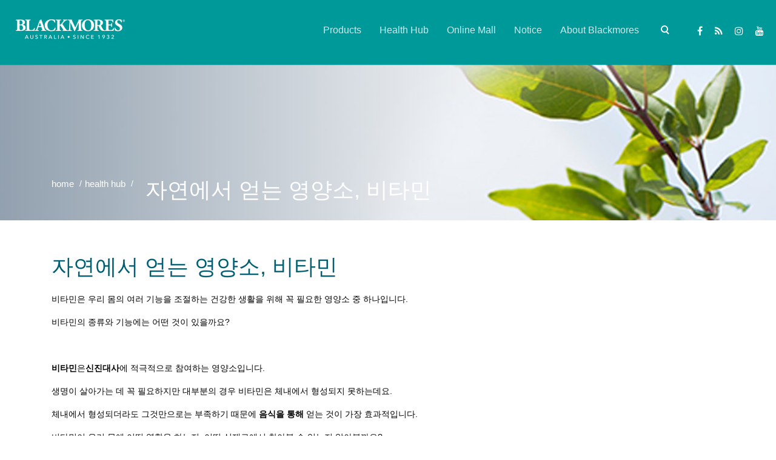

--- FILE ---
content_type: text/html; charset=utf-8
request_url: https://www.blackmores.co.kr/ko-kr/health-hub/1-multivitamins
body_size: 7343
content:



<!DOCTYPE html>
<!--[if lt IE 7]>      <html class="no-js lt-ie9 lt-ie8 lt-ie7"> <![endif]-->
<!--[if IE 7]>         <html class="no-js lt-ie9 lt-ie8"> <![endif]-->
<!--[if IE 8]>         <html class="no-js lt-ie9"> <![endif]-->
<!--[if gt IE 8]><!-->
<html class="no-js" lang="ko-KR">
<!--<![endif]-->
<head>
<link href="/-/media/feature/experience-accelerator/bootstrap/bootstrap/styles/optimized-min.css?t=20211208T071321Z" rel="stylesheet" /><link href="/-/media/base-themes/core-libraries/styles/optimized-min.css?t=" rel="stylesheet" /><link href="/-/media/base-themes/main-theme/styles/optimized-min.css?t=" rel="stylesheet" /><link href="/-/media/themes/blackmores/blackmores-base-themes/corporate-theme/styles/optimized-min.css?t=" rel="stylesheet" /><link href="/-/media/themes/blackmores/blackmores-classic/styles/optimized-min.css?t=20250910T103005Z" rel="stylesheet" />

    
    


    <title>자연에서 얻는 영양소, 비타민</title>




    <link href="/-/media/project/blackmores/shared/favicon.png" rel="shortcut icon" />



<meta property="og:title"  content="자연에서 얻는 영양소, 비타민 " /><meta property="og:url"  content="https://www.blackmores.co.kr/health-hub/1-multivitamins" />





<meta property="twitter:title"  content="자연에서 얻는 영양소, 비타민 " /><meta property="twitter:card"  content="summary_large_image" />

    <meta name="viewport" content="width=device-width, initial-scale=1"/>


<link href="https://fonts.googleapis.com/css2?family=DM+Sans:ital,wght@0,400;0,700;1,400&display=swap" rel="stylesheet">
</head>
<body class="default-device bodyclass">
    
    
<!-- #wrapper -->
<div id="wrapper">
    <!-- #header -->
    <header>
        <div id="header" class="container">
            <div class="row">
                



<div class="pace-overlay"></div>
<div class="menu navbar navbar-static-top header-logo-left-menu-right oxy-mega-menu navbar-sticky text-none" id="masthead">
<div class="component container container-fluid">
    <div class="component-content" >



<div class="component navbar-header">
    <div class="component-content">
<div class="component plain-html">
    <div class="component-content">
<button class="navbar-toggle collapsed" data-target=".main-navbar" data-toggle="collapse" type="button">
                    <span class="icon-bar"></span>
                    <span class="icon-bar"></span>
                    <span class="icon-bar"></span>
                </button>
                <a class="navbar-brand" title="Logo" href="/">
                    <img src="/-/media/Project/Blackmores/Korea/Images/Logo.png" alt="Blackmores Logo">
                </a>    </div>
</div>    </div>
</div>


<div class="component nav-container">
    <div class="component-content" >
        <nav class="collapse navbar-collapse main-navbar logo-navbar navbar-right">

<div class="component menu-container single-level-link-list">

    
        <ul class="nav navbar-nav" id="menu-home">
            <li class="item0 odd first menu-item">
<a href="/products" data-variantitemid="{353C20B2-ABFB-4B0D-826E-4AE642D769AE}" data-variantfieldname="Link">Products</a>            </li>
            <li class="item1 even menu-item">
<a href="/health-hub" data-variantitemid="{4CD6A50F-964E-420A-AE89-3A1D4D2B7529}" data-variantfieldname="Link">Health Hub</a>            </li>
            <li class="item2 odd menu-item">
<a href="https://smartstore.naver.com/blackmoreskorea" rel="noopener noreferrer" data-variantitemid="{7EC52CB0-D7E7-4B4C-9B4D-953237BD7F2D}" data-variantfieldname="Link" target="_blank">Online Mall</a>            </li>
            <li class="item3 even menu-item">
<a href="/notice" data-variantitemid="{A7957934-34E6-499C-AAB0-C92BBF49706A}" title="Notice" data-variantfieldname="Link">Notice</a>            </li>
            <li class="item4 odd last menu-item">
<a href="/about-blackmores" data-variantitemid="{8405058B-55C2-418D-B510-735A4131ACBE}" title="About Blackmores" data-variantfieldname="Link">About Blackmores</a>            </li>
    </ul>
</div>


<div class="component search-box vertical main-search indent menu-sidebar" data-properties='{"endpoint":"//sxa/search/results/","suggestionEndpoint":"//sxa/search/suggestions/","suggestionsMode":"ShowSearchResults","resultPage":"/search","targetSignature":"","v":"{08FA9A3C-90B4-4FDE-B0D4-BC77DF885FF3}","s":"{CA8D8734-90D5-4656-AC08-CDDEABD2B7A0}","p":5,"l":"","languageSource":"SearchResultsLanguage","searchResultsSignature":"search-result","itemid":"{CC88E887-49F9-484A-BABE-64C1E4C01AC5}","minSuggestionsTriggerCharacterCount":2}'>
    <div class="component-content sidebar-widget widget_search">
        <div class="top-search">
            
                    <form id="searchform" name="searchform">
                        <div class="input-group">
                            <input type="text" class="search-box-input form-control" autocomplete="off" name="textBoxSearch" placeholder="" />
                            <span class="input-group-btn">
                            </span>
                        </div>
                    </form>
                    <a class="search-trigger"></a><b class="search-close"></b>
        </div>
    </div>
</div>

<div class="component social-links-container">

    
        <ul class="nav navbar-nav">
            <li class="item0 odd first social-link">
                            <a href="https://business.facebook.com/Blackmoreskr/?ref=page_internal" target="_blank">
                                <i class="fa fa-facebook"></i>
                                Facebook
                            </a>
            </li>
            <li class="item1 even social-link">
                            <a href="https://blog.naver.com/blackmoreskorea" target="_blank">
                                <i class="fa  fa-rss"></i>
                                Naver
                            </a>
            </li>
            <li class="item2 odd social-link">
                            <a href="https://www.instagram.com/blackmoreskr/" target="_blank">
                                <i class="fa fa-instagram"></i>
                                Instagram
                            </a>
            </li>
            <li class="item3 even last social-link">
                            <a href="https://www.youtube.com/channel/UCntaV29FETpBsAmyTR03DaA" target="_blank">
                                <i class="fa fa-youtube"></i>
                                Youtube
                            </a>
            </li>
    </ul>
</div>
        </nav>
    </div>

</div>
    </div>

</div>
</div>
            </div>
        </div>
    </header>
    <!-- /#header -->
    <!-- #content -->
    <main>
        <div id="content" class="container">
            <div class="row">
                



<div class="component full-width-content breadcrumb-container indent-bottom">
    <div class="component-content"  style="background-image: url('/-/media/project/blackmores/global/breadcrumb-bg2.jpg')">



<div class="component container hidden-title-container">
    <div class="component-content" >

<div class="component title hidden-xs hidden-sm hidden-md hidden-lg hidden-title-container">
    <div class="component-content">
<div class="field-title"><a title="1 mutivitamins" href="/health-hub/1-multivitamins">자연에서 얻는 영양소, 비타민 </a></div>    </div>
</div>
<div class="component breadcrumb navigation-title breadcrumb">
    <div class="component-content">
        <nav>
            <ol>
                    <li class="breadcrumb-item home">
<div class="navigation-title field-navigationtitle"><a title="Home" href="/">Home</a></div>                            <span class="separator">/</span>
                    </li>
                    <li class="breadcrumb-item ">
<div class="navigation-title field-navigationtitle"><a title="Health Topics" href="/health-hub">Health Hub</a></div>                            <span class="separator">/</span>
                    </li>
                    <li class="breadcrumb-item last">
<div class="navigation-title field-title"><a title="1 mutivitamins" href="/health-hub/1-multivitamins">자연에서 얻는 영양소, 비타민 </a></div>                            <span class="separator">/</span>
                    </li>
            </ol>
        </nav>
    </div>
</div>
    </div>
</div>    </div>
</div>



<div class="component container">
    <div class="component-content" >

<div class="component content post-body col-xs-12">
    <div class="component-content">
<article class="post-body"><div class=" indent-bottom  indent-top section"><h1 class="field-title">자연에서 얻는 영양소, 비타민 </h1><div class="field-content"><p style="text-align: left;"><span style="color: black;">비타민은 우리 몸의 여러 기능을 조절하는 건강한 생활을 위해 꼭 필요한 영양소 중 하나입니다.</span></p>
<p style="text-align: left;"><span style="color: black;">비타민의 종류와 기능에는 어떤 것이 있을까요?</span></p>
<p style="text-align: left;"><span style="color: black;">&nbsp;</span></p>
<p style="text-align: left;"><strong><span style="color: black;">비타민</span></strong><span style="color: black;">은<strong>신진대사</strong>에 적극적으로 참여하는 영양소입니다. </span></p>
<p style="text-align: left;"><span style="color: black;">생명이 살아가는 데 꼭 필요하지만 대부분의 경우 비타민은 체내에서 형성되지 못하는데요.</span></p>
<p style="text-align: left;"><span style="color: black;">체내에서 형성되더라도 그것만으로는 부족하기 때문에 <strong>음식을 통해 </strong>얻는 것이 가장 효과적입니다.</span></p>
<p style="text-align: left;"><span style="color: black;">비타민이 우리 몸에 어떤 역할을 하는지, 어떤 식재료에서 찾아볼 수 있는지 알아볼까요?</span></p>
<p style="text-align: left;"><strong><span style="color: #009991;">&nbsp;</span></strong></p>
<p style="text-align: left;"><strong><span style="color: #009991;">눈에 중요해요, 비타민A</span></strong></p>
<p style="text-align: left;"><span style="color: black;">비타민A - 잎이 푸른 채소, 달걀노른자, 버터, 당근</span></p>
<p style="text-align: left;"><strong><span style="color: black;">비타민A</span></strong><span style="color: black;">는 수많은 생물학적 과정을 통해 형성되는 <strong>지용성 </strong>항산화 물질입니다.</span></p>
<p style="text-align: left;"><span style="color: black;">성장인자임과 동시에 <strong>시각 기능</strong>에 적극적으로 관여하는 영양소로, 비타민A가 부족하면<strong>야맹증</strong>에 걸리기 쉽습니다. </span></p>
<p style="text-align: left;"><span style="color: black;">이런 비타민QA는 &ldquo;비타민&rdquo; 하면 가장 먼저 떠오르는 <strong>잎이 푸른 채소</strong>들은 물론 <strong>달걀노른자<span>, </span>버터<span>, </span>당근</strong>에서 찾을 수 있습니다.</span></p>
<p style="text-align: left;"><span style="color: black;">&nbsp;</span></p>
<p style="text-align: left;"><strong><span style="color: #009991;">활기찬 하루 문제없어요, 비타민C</span></strong></p>
<p style="text-align: left;"><span style="color: black;">비타민C - 블랙커런트, 방울양배추, 브로콜리, 감자</span></p>
<p style="text-align: left;"><strong><span style="color: black;">아스코르브산</span></strong><span style="color: black;">(ascorbic acid)</span><span style="color: black;">이라고 불리기도 하는<strong>비타민<span>C</span></strong>는 비타민A와 마찬가지로 수많은 생물학적 과정을 통해 형성되지만, 비타민A와 달리<strong>수용성 항산화 영양소</strong>입니다. </span></p>
<p style="text-align: left;"><span style="color: black;">주로 낮에 일어나는 신진대사 작용에 적극적으로 관여하는 비타민C는</span></p>
<p style="text-align: left;"><strong><span style="color: black;">블랙 커런트, 방울양배추,</span></strong><span style="color: black;"> </span><strong><span style="color: black;">브로콜리, 감자</span></strong><span style="color: black;">등의 식재료를 섭취함으로써 생성할 수 있습니다.</span></p>
<p style="text-align: left;"><span style="color: black;">&nbsp;</span></p>
<p style="text-align: left;"><strong><span style="color: #009991;">다방면으로 강해져요, 비타민B</span></strong></p>
<p style="text-align: left;"><strong><span style="color: black;">비타민B&nbsp;</span></strong><span style="color: black;">그룹은 무려 여덟 가지의 <strong>수용성<span>&nbsp;</span></strong>비타민들로 이루어져 있습니다..</span></p>
<p style="text-align: left;"><span style="color: black;">비타민B는 매일 만들어지는 세포의 <strong>에너지 생산</strong>을 돕고 <strong>대사체계의 강화</strong>에 도움을 줍니다. </span></p>
<p style="text-align: left;"><span style="color: black;">비타민B 종류별 도움이 되는 음식을 소개해 드리겠습니다. </span></p>
<p style="text-align: left;"><strong><span style="color: black;">비타민B1, B2: 아스파라거스, 통밀</span></strong></p>
<p style="text-align: left;"><strong><span style="color: black;">비타민B3: 아몬드, 닭, 콩, 채소</span></strong></p>
<p style="text-align: left;"><strong><span style="color: black;">비타민B5: 아보카도, 고구마, 렌틸콩</span></strong></p>
<p style="text-align: left;"><strong><span style="color: black;">비타민B6: 바나나, 맥주효모, 오트밀</span></strong></p>
<p style="text-align: left;"><strong><span style="color: black;">비타민B12: 간, 연어, 치즈</span></strong></p>
<p style="text-align: left;"><span style="color: black;">&nbsp;</span></p>
<p style="text-align: left;"><strong><span style="color: #009991;">노화방지에 앞장서요, 비타민E</span></strong></p>
<p style="text-align: left;"><span style="color: black;">비타민E - 소고기, 옥수수, 헤이즐넛, 맥아</span></p>
<p style="text-align: left;"><strong><span style="color: black;">비타민E와 D</span></strong><span style="color: black;">는 지용성 비타민으로, 체내에서 녹지 않기 때문에 과도한 섭취는 좋지 않습니다. </span></p>
<p style="text-align: left;"><span style="color: black;">비타민E는 항산화 작용을 하는 영양소로, 체내 여러 기관의 산화를 방지하고, 혈관을 보호한다는 점에서 중요한 영양소입니다. </span></p>
<p style="text-align: left;"><span style="color: black;">서로 다른 여덟 개의 형태로 존재하며 소고기, 옥수수, 헤이즐넛, 맥아로 보충할 수 있습니다. </span></p>
<p style="text-align: left;"><span style="color: black;"></span></p>
<p style="text-align: left;"><strong><span style="color: #009991;"> <strong><span style="color: #009991;">가까이 있지만 먼 그대, 비타민D</span></strong></span></strong></p>
<p style="text-align: left;"><span style="color: black;">비타민D - 대구 간유, 우유, 달걀노른자, 표고버섯</span></p>
<p style="text-align: left;"><span style="color: black;"> </span><strong><span style="color: black;">비타민D</span></strong><span style="color: black;">는 예외적으로 <strong>햇볕</strong>만 쬐면 피부에서 만들어지는 영양소이고, <strong>칼슘</strong>과<strong>인산염</strong>의 대사에 관여합니다. </span></p>
<p style="text-align: left;"><span style="color: black;">비타민D의 섭취를 위해 하루 잠깐이라도 10분씩 밖에 나가서 햇볕을 쬐는 것을 추천 드리며, 대구 간유, 우유, 달걀 노른자, 표고 버섯 등으로 보충할 수 있습니다. </span></p>
<p style="text-align: left;"><span style="color: black;">&nbsp;</span></p>
<p style="text-align: left;"><strong><span style="color: #009991;">건강한 피를 책임져요, 비타민K</span></strong></p>
<p style="text-align: left;"><span style="color: black;">비타민K - 양배추, 케일, 돼지고기</span></p>
<p style="text-align: left;"><strong><span style="color: black;">양배추, 케일, 돼지고기</span></strong><span style="color: black;">로 보충할 수 있는 <strong>비타민<span>K&nbsp;</span></strong>역시 지용성 비타민으로 혈액 응고에 중요한 역할을 하는 영양소입니다. </span></p>
<p style="text-align: left;"><strong><span style="color: black;">혈액 응고</span></strong><span style="color: black;">의 필수 요소인 <strong>프로트롬빈</strong>의 생성을 위해 간에서의 비타민K의 작용은 정말 중요합니다. </span></p>
<p style="text-align: left;"><span style="color: black;">&nbsp;</span></p>
<p style="text-align: left;"><strong><span style="color: #009991;">태아에게 중요해요, 엽산</span></strong></p>
<p style="text-align: left;"><strong><span style="color: black;">폴산</span></strong><span style="color: black;">이라고도 불리는<strong>엽산</strong>은 <strong>수용성 영양소</strong>로서 비타민B의 그룹 중</span></p>
<p style="text-align: left;"><span style="color: black;">하나에 속하는 영양소로, </span></p>
<p style="text-align: left;"><strong><span style="color: black;">DNA</span></strong><strong><span style="color: black;">와 RNA의 합성</span></strong><span style="color: black;">에 관여할 뿐만 아니라 <strong>비타민<span> B12</span>의 활성화</strong>에 중요한 역할을 합니다. </span></p>
<p style="text-align: left;"><strong><span style="color: black;">보리, 잎이 푸른 채소들, 새싹,</span></strong><span style="color: black;"> </span><strong><span style="color: black;">내장육 </span></strong><span style="color: black;">등의 섭취를 통해 엽산을 보충할 수 있습니다. </span></p>
<p style="text-align: left;"><span style="color: black;">엽산은<strong>태아의 세포와 신경 발달</strong>에 도움을 주기 때문에 임산부에게 특히 중요한 영양소입니다. </span></p>
<p style="text-align: left;"><span style="color: black;">&nbsp;</span></p>
<p style="text-align: left;"><strong><span style="color: #009991;">풍성한 머리카락을 책임져요, 비오틴</span></strong></p>
<p style="text-align: left;"><strong><span style="color: black;">비오틴</span></strong><span style="color: black;">또한<strong>수용성</strong>영양소로 비타민B 그룹에 속합니다. </span></p>
<p style="text-align: left;"><span style="color: black;">비오틴은아미노산 대사에 관여하기 때문에, <strong>머리카락</strong>을 만드는 데 관여하는 영양소라고도 불리웁니다. </span></p>
<p style="text-align: left;"><strong><span style="color: black;">신장, 콩나물, 땅콩, 완두콩 </span></strong><span style="color: black;">등으로 체내 비오틴을 생성할 수 있습니다. </span></p>
<p>&nbsp;</p></div><div class="field-image"><img src="/-/media/project/blackmores/korea/health-hub-image/orange--raspberry-smoothie.jpg?h=542&amp;iar=0&amp;w=1620&amp;hash=3EFB57DA0E925362ABAA8813F7F046B4" alt="" width="1620" height="542" data-variantitemid="{CC88E887-49F9-484A-BABE-64C1E4C01AC5}" data-variantfieldname="Image" /></div></div></article>    </div>
</div>

<div id="fb-root"></div>
<script>(function(d, s, id) {
  var js, fjs = d.getElementsByTagName(s)[0];
  if (d.getElementById(id)) return;
  js = d.createElement(s); js.id = id;
  js.src = "//connect.facebook.net/en_US/all.js#xfbml=1";
  fjs.parentNode.insertBefore(js, fjs);
}(document, 'script', 'facebook-jssdk'));</script><script>!function(d,s,id){var js,fjs=d.getElementsByTagName(s)[0];if(!d.getElementById(id)){js=d.createElement(s);js.id=id;js.src="//platform.twitter.com/widgets.js";fjs.parentNode.insertBefore(js,fjs);}}(document,"script","twitter-wjs");</script><script type="text/javascript">
  (function() {
    var po = document.createElement('script'); po.type = 'text/javascript'; po.async = true;
    po.src = 'https://apis.google.com/js/plusone.js';
    var s = document.getElementsByTagName('script')[0]; s.parentNode.insertBefore(po, s);
  })();
</script><div class="component social-media-share col-xs-12 indent-bottom">
    <div class="component-content">
         
        <ul>
                <li>
                    <div class="fb-like" data-send="false" data-layout="button_count" data-width="450" data-show-faces="false"></div>
                </li>
                <li>
                    <a href="https://twitter.com/share" class="twitter-share-button" data-text="자연에서 얻는 영양소, 비타민 " data-lang="en">Tweet</a>
                </li>
                <li>
                    <div class="g-plusone" data-size="medium"></div>
                </li>
        </ul>
    </div>
</div>    </div>
</div>
            </div>
        </div>
    </main>
    <!-- /#content -->
    <!-- #footer -->
    <footer>
        <div id="footer" class="container-fluid">
            <div class="row">
                
<section class="component feature-panel section col-xs-12">
        <div class="background-media" data-0-top-bottom="background-position: 50% 50px" data-start="background-position: 50% -31px" style="background-image: url(/-/media/project/blackmores/global/images/home-default-featurepanel-bg.jpg); background-repeat: no-repeat; background-size: cover; background-attachment: fixed; background-position: 50% 0%;">
        </div>
            <div class="background-overlay" style="background-color: rgba(86,154,167,0.7)"></div>
    <div class="container">
        <div class="row">
            <div class="col-md-12">
                    <div class="divider-border divider-border-center element-top-70 element-bottom-20 os-animation" data-os-animation="fadeIn" data-os-animation-delay="0.2s">
                    </div>
                    <div class="list-container row element-top-20 element-bottom-90 os-animation" data-os-animation="fadeIn" data-os-animation-delay="0.1s">
<div class="col-md-4 text-light element-top-0 element-bottom-20 text-center os-animation" data-os-animation="fadeIn" data-os-animation-delay="0.2s"><div class="box box-round box-big box-simple"><div class="box-dummy"></div><a href="/about-blackmores"><div class="box-inner"><div class="box-animate">
<i class="fas fa-address-card"></i>
</div></div></a></div><h3 class="field-title">About Blackmores</h3><p class="field-content">믿을 수 있는 90년 전통 호주 No.1 건강기능식품 브랜드</p></div><div class="col-md-4 text-light element-top-0 element-bottom-20 text-center os-animation" data-os-animation="fadeIn" data-os-animation-delay="0.2s"><div class="box box-round box-big box-simple"><div class="box-dummy"></div><a href="https://smartstore.naver.com/blackmoreskorea" rel="noopener noreferrer" target="_blank"><div class="box-inner"><div class="box-animate">
<i class="fas fa-store"></i>
</div></div></a></div><h3 class="field-title">Online Mall</h3><p class="field-content"><center>블랙모어스 코리아 공식 온라인몰</center></p></div><div class="col-md-4 text-light element-top-0 element-bottom-20 text-center os-animation" data-os-animation="fadeIn" data-os-animation-delay="0.2s"><div class="box box-round box-big box-simple"><div class="box-dummy"></div><a title="Customer Service" href="/customer-service"><div class="box-inner"><div class="box-animate">
<i class="fas fa-award"></i>
</div></div></a></div><h3 class="field-title">Customer Service</h3><p class="field-content">고객상담센터 &amp; FAQ</p></div>                    </div>
            </div>
        </div>
    </div>
</section>



<div class="component row-splitter">
        <div class=" full-width-content container-fluid">
            <div class="row">
                


<div class="component container">
    <div class="component-content" >

<div class="component link-list col-sm-12 col-md-3 footer-links-block">
    <div class="component-content">
        <h3>Company</h3>
                <ul>
                <li class="item0 odd first">
<div class="field-link"><a href="/about-blackmores" data-variantitemid="{6B7A9B6C-D0A7-4F23-9251-30E2EB342CDE}" title="About Blackmores" data-variantfieldname="Link">About Blackmores</a></div>                </li>
                <li class="item1 even last">
<div class="field-link"><a href="https://www.blackmores.com.au/about-us/company-information/quality-assurance" rel="noopener noreferrer" data-variantitemid="{8A634EB5-A125-48A1-9847-BA07DD56CC39}" title="Quality &amp; Safety" data-variantfieldname="Link" target="_blank">Quality &amp; Safety</a></div>                </li>
        </ul>
    </div>
</div>

<div class="component link-list col-sm-12 col-md-3 footer-links-block">
    <div class="component-content">
        <h3>International</h3>
                <ul>
                <li class="item0 odd first">
<div class="field-link"><a href="https://www.blackmores.com.au" rel="noopener noreferrer" data-variantitemid="{D6B515A3-5323-451C-972D-5A56C12040D4}" data-variantfieldname="Link" target="_blank">Australia</a></div>                </li>
                <li class="item1 even">
<div class="field-link"><a href="https://www.blackmores.com.cn" rel="noopener noreferrer" data-variantitemid="{BCFB024C-AC66-4D64-AB4A-5FC622A528F5}" data-variantfieldname="Link" target="_blank">China</a></div>                </li>
                <li class="item2 odd">
<div class="field-link"><a href="https://www.blackmores.com.hk" rel="noopener noreferrer" data-variantitemid="{BC2BC224-76FF-4832-B1C7-BA2CDDE6DA0D}" data-variantfieldname="Link" target="_blank">Hong Kong, China</a></div>                </li>
                <li class="item3 even">
<div class="field-link"><a href="https://www.blackmores.com.tw" rel="noopener noreferrer" data-variantitemid="{DE8EE54D-21C8-498E-A888-07A00C21C029}" data-variantfieldname="Link" target="_blank">Taiwan, China</a></div>                </li>
                <li class="item4 odd">
<div class="field-link"><a href="https://www.blackmoresnz.co.nz" rel="noopener noreferrer" data-variantitemid="{457C3D89-9A53-4080-BE27-281EE851C5CC}" data-variantfieldname="Link" target="_blank">New Zealand</a></div>                </li>
                <li class="item5 even">
<div class="field-link"><a href="http://www.blackmores.co.id" rel="noopener noreferrer" data-variantitemid="{AD0AC916-281C-4CB2-9FA8-3C4FD4E15BC3}" data-variantfieldname="Link" target="_blank">Indonesia</a></div>                </li>
                <li class="item6 odd">
<div class="field-link"><a href="https://www.blackmores.com.kz" rel="noopener noreferrer" data-variantitemid="{14EEC47D-E998-4132-A19F-9C823DC836B5}" data-variantfieldname="Link" target="_blank">Kazakhstan</a></div>                </li>
                <li class="item7 even">
<div class="field-link"><a href="http://blackmores.co.kr/" rel="noopener noreferrer" data-variantitemid="{0DFCF478-D156-488C-A10A-5453ACE88737}" data-variantfieldname="Link" target="_blank">Korea</a></div>                </li>
                <li class="item8 odd">
<div class="field-link"><a href="https://www.blackmores.com.sg/" rel="noopener noreferrer" data-variantitemid="{6E57A384-26DB-4015-8077-CEC0938283AF}" data-variantfieldname="Link" target="_blank">Singapore</a></div>                </li>
                <li class="item9 even last">
<div class="field-link"><a href="https://www.blackmores.co.th/" rel="noopener noreferrer" data-variantitemid="{F21F5D02-BD1D-4575-BC65-4D8EC042B265}" data-variantfieldname="Link" target="_blank">Thailand</a></div>                </li>
        </ul>
    </div>
</div>

<div class="component link-list col-sm-12 col-md-3 footer-links-block">
    <div class="component-content">
        <h3>Legal</h3>
                <ul>
                <li class="item0 odd first last">
<div class="field-link"><a href="/terms-of-service" data-variantitemid="{8F2F4DAF-E00E-488A-82CA-ADCF2BCEE751}" data-variantfieldname="Link">Terms of service</a></div>                </li>
        </ul>
    </div>
</div>

<div class="component link-list col-sm-12 col-md-3">
    <div class="component-content">
        <h3>Contact</h3>
                <ul>
                <li class="item0 odd first">
<div class="field-link"><a href="/customer-service" data-variantitemid="{98AE3F46-C063-4B20-BAE9-D30B2A2FD041}" title="Customer Service" data-variantfieldname="Link">Customer Service</a></div>                </li>
                <li class="item1 even last">
<div class="field-link"><a href="/faqs" data-variantitemid="{F156F316-3240-4C10-A6DC-CA0EF304B2CE}" title="FAQs" data-variantfieldname="Link">FAQs</a></div>                </li>
        </ul>
    </div>
</div>
    </div>
</div>
            </div>
        </div>
        <div class=" container-color-background container-fluid">
            <div class="row">
                


<div class="component container">
    <div class="component-content" >


    <div class="component rich-text highlighted-top copyrights">
        <div class="component-content">
<p>블랙모어스코리아
서울시 영등포구 여의나루로 81, 한마루빌딩 11층
대표자: 박창신 사업자등록번호: 107-87-60542
</p>
<p>통신판매업신고번호: 2018-서울영등포-1697<span style="white-space: pre;">	</span> <span style="white-space: pre;">	</span>문의전화: 1600-5446<span style="white-space: pre;">		</span>                    FAX: 02-6105-6198</p>
<br />
<p>&copy; 2018 Blackmores. All rights reserved. <br />
<br />
</p>        </div>
    </div>
    </div>
</div>
            </div>
        </div>
</div>
            </div>
        </div>
    </footer>
    <!-- /#footer -->
</div>
<!-- /#wrapper -->

    




    <script src="/-/media/base-themes/core-libraries/scripts/optimized-min.js?t="></script><script src="/-/media/base-themes/xa-api/scripts/optimized-min.js?t="></script><script src="/-/media/base-themes/main-theme/scripts/optimized-min.js?t="></script><script src="/-/media/base-themes/google-maps-js-connector/scripts/optimized-min.js?t="></script><script src="/-/media/base-themes/maps/scripts/optimized-min.js?t="></script><script src="/-/media/base-themes/searchtheme/scripts/optimized-min.js?t="></script><script src="/-/media/base-themes/components-theme/scripts/optimized-min.js?t="></script><script src="/-/media/base-themes/resolve-conflicts/scripts/optimized-min.js?t="></script><script src="/-/media/themes/blackmores/blackmores-base-themes/corporate-theme/scripts/optimized-min.js?t="></script><script src="/-/media/themes/blackmores/blackmores-classic/scripts/optimized-min.js?t="></script>    <!-- /#wrapper -->
</body>
</html>

--- FILE ---
content_type: text/html; charset=utf-8
request_url: https://accounts.google.com/o/oauth2/postmessageRelay?parent=https%3A%2F%2Fwww.blackmores.co.kr&jsh=m%3B%2F_%2Fscs%2Fabc-static%2F_%2Fjs%2Fk%3Dgapi.lb.en.2kN9-TZiXrM.O%2Fd%3D1%2Frs%3DAHpOoo_B4hu0FeWRuWHfxnZ3V0WubwN7Qw%2Fm%3D__features__
body_size: 162
content:
<!DOCTYPE html><html><head><title></title><meta http-equiv="content-type" content="text/html; charset=utf-8"><meta http-equiv="X-UA-Compatible" content="IE=edge"><meta name="viewport" content="width=device-width, initial-scale=1, minimum-scale=1, maximum-scale=1, user-scalable=0"><script src='https://ssl.gstatic.com/accounts/o/2580342461-postmessagerelay.js' nonce="k0RsYHwMuvCEruh0bFVioA"></script></head><body><script type="text/javascript" src="https://apis.google.com/js/rpc:shindig_random.js?onload=init" nonce="k0RsYHwMuvCEruh0bFVioA"></script></body></html>

--- FILE ---
content_type: text/css
request_url: https://www.blackmores.co.kr/-/media/themes/blackmores/blackmores-base-themes/corporate-theme/styles/optimized-min.css?t=
body_size: -66
content:
@import"/theme/base/fonts/fontawesome-pro-5.5.0-web/css/all.css";@font-face{font-family:"Open Sans";src:Sans/Open Sans-Regular.woff2)format("woff2"),Sans/Open Sans-Regular.woff)format("woff");font-weight:400}@font-face{font-family:"Open Sans";src:Sans/Open Sans-Medium.woff2)format("woff2"),Sans/Open Sans-Medium.woff)format("woff");font-weight:500}@font-face{font-family:"Open Sans";src:Sans/Open Sans-Bold.woff2)format("woff2"),Sans/Open Sans-Bold.woff)format("woff");font-weight:700}